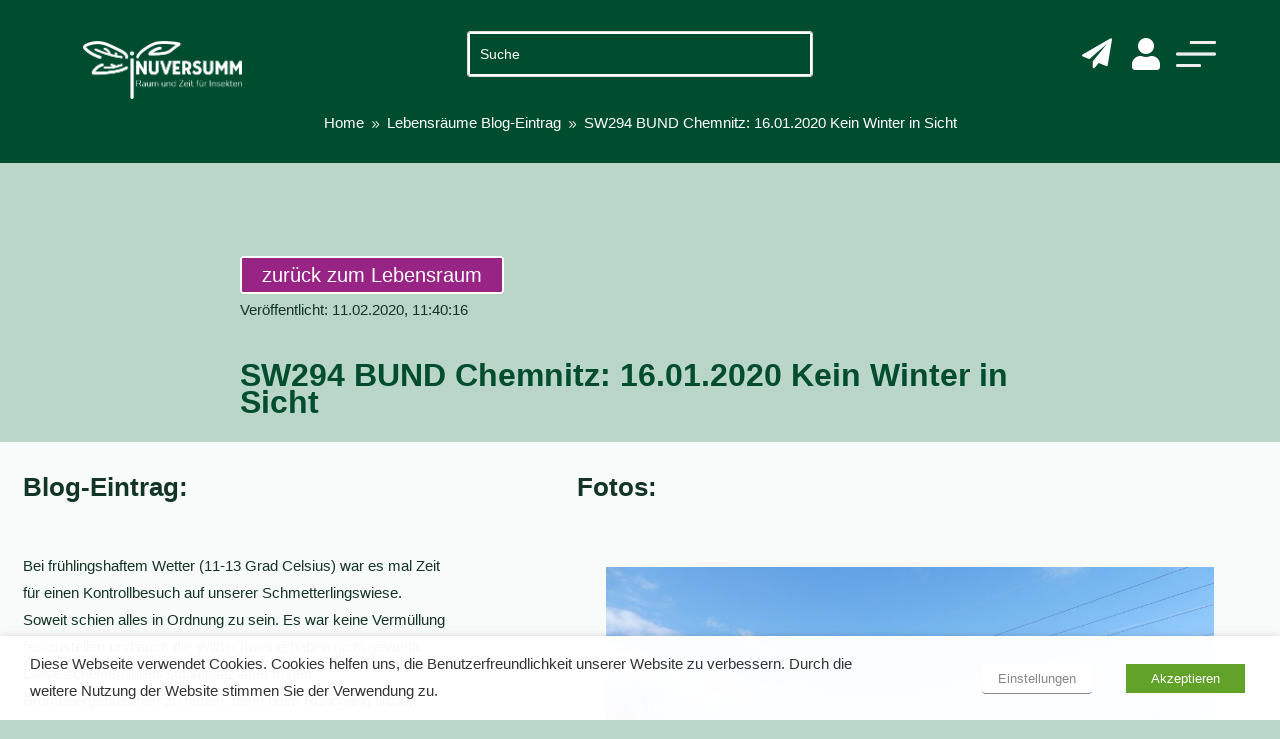

--- FILE ---
content_type: text/html; charset=utf-8
request_url: https://www.google.com/recaptcha/api2/anchor?ar=1&k=6LfKR78pAAAAAA0eOenqSkWOYnGP1PgL2TUX6WjI&co=aHR0cHM6Ly9pbnV2ZXJzdW1tLmRlOjQ0Mw..&hl=en&v=PoyoqOPhxBO7pBk68S4YbpHZ&size=invisible&anchor-ms=20000&execute-ms=30000&cb=28mevzkeqjum
body_size: 49532
content:
<!DOCTYPE HTML><html dir="ltr" lang="en"><head><meta http-equiv="Content-Type" content="text/html; charset=UTF-8">
<meta http-equiv="X-UA-Compatible" content="IE=edge">
<title>reCAPTCHA</title>
<style type="text/css">
/* cyrillic-ext */
@font-face {
  font-family: 'Roboto';
  font-style: normal;
  font-weight: 400;
  font-stretch: 100%;
  src: url(//fonts.gstatic.com/s/roboto/v48/KFO7CnqEu92Fr1ME7kSn66aGLdTylUAMa3GUBHMdazTgWw.woff2) format('woff2');
  unicode-range: U+0460-052F, U+1C80-1C8A, U+20B4, U+2DE0-2DFF, U+A640-A69F, U+FE2E-FE2F;
}
/* cyrillic */
@font-face {
  font-family: 'Roboto';
  font-style: normal;
  font-weight: 400;
  font-stretch: 100%;
  src: url(//fonts.gstatic.com/s/roboto/v48/KFO7CnqEu92Fr1ME7kSn66aGLdTylUAMa3iUBHMdazTgWw.woff2) format('woff2');
  unicode-range: U+0301, U+0400-045F, U+0490-0491, U+04B0-04B1, U+2116;
}
/* greek-ext */
@font-face {
  font-family: 'Roboto';
  font-style: normal;
  font-weight: 400;
  font-stretch: 100%;
  src: url(//fonts.gstatic.com/s/roboto/v48/KFO7CnqEu92Fr1ME7kSn66aGLdTylUAMa3CUBHMdazTgWw.woff2) format('woff2');
  unicode-range: U+1F00-1FFF;
}
/* greek */
@font-face {
  font-family: 'Roboto';
  font-style: normal;
  font-weight: 400;
  font-stretch: 100%;
  src: url(//fonts.gstatic.com/s/roboto/v48/KFO7CnqEu92Fr1ME7kSn66aGLdTylUAMa3-UBHMdazTgWw.woff2) format('woff2');
  unicode-range: U+0370-0377, U+037A-037F, U+0384-038A, U+038C, U+038E-03A1, U+03A3-03FF;
}
/* math */
@font-face {
  font-family: 'Roboto';
  font-style: normal;
  font-weight: 400;
  font-stretch: 100%;
  src: url(//fonts.gstatic.com/s/roboto/v48/KFO7CnqEu92Fr1ME7kSn66aGLdTylUAMawCUBHMdazTgWw.woff2) format('woff2');
  unicode-range: U+0302-0303, U+0305, U+0307-0308, U+0310, U+0312, U+0315, U+031A, U+0326-0327, U+032C, U+032F-0330, U+0332-0333, U+0338, U+033A, U+0346, U+034D, U+0391-03A1, U+03A3-03A9, U+03B1-03C9, U+03D1, U+03D5-03D6, U+03F0-03F1, U+03F4-03F5, U+2016-2017, U+2034-2038, U+203C, U+2040, U+2043, U+2047, U+2050, U+2057, U+205F, U+2070-2071, U+2074-208E, U+2090-209C, U+20D0-20DC, U+20E1, U+20E5-20EF, U+2100-2112, U+2114-2115, U+2117-2121, U+2123-214F, U+2190, U+2192, U+2194-21AE, U+21B0-21E5, U+21F1-21F2, U+21F4-2211, U+2213-2214, U+2216-22FF, U+2308-230B, U+2310, U+2319, U+231C-2321, U+2336-237A, U+237C, U+2395, U+239B-23B7, U+23D0, U+23DC-23E1, U+2474-2475, U+25AF, U+25B3, U+25B7, U+25BD, U+25C1, U+25CA, U+25CC, U+25FB, U+266D-266F, U+27C0-27FF, U+2900-2AFF, U+2B0E-2B11, U+2B30-2B4C, U+2BFE, U+3030, U+FF5B, U+FF5D, U+1D400-1D7FF, U+1EE00-1EEFF;
}
/* symbols */
@font-face {
  font-family: 'Roboto';
  font-style: normal;
  font-weight: 400;
  font-stretch: 100%;
  src: url(//fonts.gstatic.com/s/roboto/v48/KFO7CnqEu92Fr1ME7kSn66aGLdTylUAMaxKUBHMdazTgWw.woff2) format('woff2');
  unicode-range: U+0001-000C, U+000E-001F, U+007F-009F, U+20DD-20E0, U+20E2-20E4, U+2150-218F, U+2190, U+2192, U+2194-2199, U+21AF, U+21E6-21F0, U+21F3, U+2218-2219, U+2299, U+22C4-22C6, U+2300-243F, U+2440-244A, U+2460-24FF, U+25A0-27BF, U+2800-28FF, U+2921-2922, U+2981, U+29BF, U+29EB, U+2B00-2BFF, U+4DC0-4DFF, U+FFF9-FFFB, U+10140-1018E, U+10190-1019C, U+101A0, U+101D0-101FD, U+102E0-102FB, U+10E60-10E7E, U+1D2C0-1D2D3, U+1D2E0-1D37F, U+1F000-1F0FF, U+1F100-1F1AD, U+1F1E6-1F1FF, U+1F30D-1F30F, U+1F315, U+1F31C, U+1F31E, U+1F320-1F32C, U+1F336, U+1F378, U+1F37D, U+1F382, U+1F393-1F39F, U+1F3A7-1F3A8, U+1F3AC-1F3AF, U+1F3C2, U+1F3C4-1F3C6, U+1F3CA-1F3CE, U+1F3D4-1F3E0, U+1F3ED, U+1F3F1-1F3F3, U+1F3F5-1F3F7, U+1F408, U+1F415, U+1F41F, U+1F426, U+1F43F, U+1F441-1F442, U+1F444, U+1F446-1F449, U+1F44C-1F44E, U+1F453, U+1F46A, U+1F47D, U+1F4A3, U+1F4B0, U+1F4B3, U+1F4B9, U+1F4BB, U+1F4BF, U+1F4C8-1F4CB, U+1F4D6, U+1F4DA, U+1F4DF, U+1F4E3-1F4E6, U+1F4EA-1F4ED, U+1F4F7, U+1F4F9-1F4FB, U+1F4FD-1F4FE, U+1F503, U+1F507-1F50B, U+1F50D, U+1F512-1F513, U+1F53E-1F54A, U+1F54F-1F5FA, U+1F610, U+1F650-1F67F, U+1F687, U+1F68D, U+1F691, U+1F694, U+1F698, U+1F6AD, U+1F6B2, U+1F6B9-1F6BA, U+1F6BC, U+1F6C6-1F6CF, U+1F6D3-1F6D7, U+1F6E0-1F6EA, U+1F6F0-1F6F3, U+1F6F7-1F6FC, U+1F700-1F7FF, U+1F800-1F80B, U+1F810-1F847, U+1F850-1F859, U+1F860-1F887, U+1F890-1F8AD, U+1F8B0-1F8BB, U+1F8C0-1F8C1, U+1F900-1F90B, U+1F93B, U+1F946, U+1F984, U+1F996, U+1F9E9, U+1FA00-1FA6F, U+1FA70-1FA7C, U+1FA80-1FA89, U+1FA8F-1FAC6, U+1FACE-1FADC, U+1FADF-1FAE9, U+1FAF0-1FAF8, U+1FB00-1FBFF;
}
/* vietnamese */
@font-face {
  font-family: 'Roboto';
  font-style: normal;
  font-weight: 400;
  font-stretch: 100%;
  src: url(//fonts.gstatic.com/s/roboto/v48/KFO7CnqEu92Fr1ME7kSn66aGLdTylUAMa3OUBHMdazTgWw.woff2) format('woff2');
  unicode-range: U+0102-0103, U+0110-0111, U+0128-0129, U+0168-0169, U+01A0-01A1, U+01AF-01B0, U+0300-0301, U+0303-0304, U+0308-0309, U+0323, U+0329, U+1EA0-1EF9, U+20AB;
}
/* latin-ext */
@font-face {
  font-family: 'Roboto';
  font-style: normal;
  font-weight: 400;
  font-stretch: 100%;
  src: url(//fonts.gstatic.com/s/roboto/v48/KFO7CnqEu92Fr1ME7kSn66aGLdTylUAMa3KUBHMdazTgWw.woff2) format('woff2');
  unicode-range: U+0100-02BA, U+02BD-02C5, U+02C7-02CC, U+02CE-02D7, U+02DD-02FF, U+0304, U+0308, U+0329, U+1D00-1DBF, U+1E00-1E9F, U+1EF2-1EFF, U+2020, U+20A0-20AB, U+20AD-20C0, U+2113, U+2C60-2C7F, U+A720-A7FF;
}
/* latin */
@font-face {
  font-family: 'Roboto';
  font-style: normal;
  font-weight: 400;
  font-stretch: 100%;
  src: url(//fonts.gstatic.com/s/roboto/v48/KFO7CnqEu92Fr1ME7kSn66aGLdTylUAMa3yUBHMdazQ.woff2) format('woff2');
  unicode-range: U+0000-00FF, U+0131, U+0152-0153, U+02BB-02BC, U+02C6, U+02DA, U+02DC, U+0304, U+0308, U+0329, U+2000-206F, U+20AC, U+2122, U+2191, U+2193, U+2212, U+2215, U+FEFF, U+FFFD;
}
/* cyrillic-ext */
@font-face {
  font-family: 'Roboto';
  font-style: normal;
  font-weight: 500;
  font-stretch: 100%;
  src: url(//fonts.gstatic.com/s/roboto/v48/KFO7CnqEu92Fr1ME7kSn66aGLdTylUAMa3GUBHMdazTgWw.woff2) format('woff2');
  unicode-range: U+0460-052F, U+1C80-1C8A, U+20B4, U+2DE0-2DFF, U+A640-A69F, U+FE2E-FE2F;
}
/* cyrillic */
@font-face {
  font-family: 'Roboto';
  font-style: normal;
  font-weight: 500;
  font-stretch: 100%;
  src: url(//fonts.gstatic.com/s/roboto/v48/KFO7CnqEu92Fr1ME7kSn66aGLdTylUAMa3iUBHMdazTgWw.woff2) format('woff2');
  unicode-range: U+0301, U+0400-045F, U+0490-0491, U+04B0-04B1, U+2116;
}
/* greek-ext */
@font-face {
  font-family: 'Roboto';
  font-style: normal;
  font-weight: 500;
  font-stretch: 100%;
  src: url(//fonts.gstatic.com/s/roboto/v48/KFO7CnqEu92Fr1ME7kSn66aGLdTylUAMa3CUBHMdazTgWw.woff2) format('woff2');
  unicode-range: U+1F00-1FFF;
}
/* greek */
@font-face {
  font-family: 'Roboto';
  font-style: normal;
  font-weight: 500;
  font-stretch: 100%;
  src: url(//fonts.gstatic.com/s/roboto/v48/KFO7CnqEu92Fr1ME7kSn66aGLdTylUAMa3-UBHMdazTgWw.woff2) format('woff2');
  unicode-range: U+0370-0377, U+037A-037F, U+0384-038A, U+038C, U+038E-03A1, U+03A3-03FF;
}
/* math */
@font-face {
  font-family: 'Roboto';
  font-style: normal;
  font-weight: 500;
  font-stretch: 100%;
  src: url(//fonts.gstatic.com/s/roboto/v48/KFO7CnqEu92Fr1ME7kSn66aGLdTylUAMawCUBHMdazTgWw.woff2) format('woff2');
  unicode-range: U+0302-0303, U+0305, U+0307-0308, U+0310, U+0312, U+0315, U+031A, U+0326-0327, U+032C, U+032F-0330, U+0332-0333, U+0338, U+033A, U+0346, U+034D, U+0391-03A1, U+03A3-03A9, U+03B1-03C9, U+03D1, U+03D5-03D6, U+03F0-03F1, U+03F4-03F5, U+2016-2017, U+2034-2038, U+203C, U+2040, U+2043, U+2047, U+2050, U+2057, U+205F, U+2070-2071, U+2074-208E, U+2090-209C, U+20D0-20DC, U+20E1, U+20E5-20EF, U+2100-2112, U+2114-2115, U+2117-2121, U+2123-214F, U+2190, U+2192, U+2194-21AE, U+21B0-21E5, U+21F1-21F2, U+21F4-2211, U+2213-2214, U+2216-22FF, U+2308-230B, U+2310, U+2319, U+231C-2321, U+2336-237A, U+237C, U+2395, U+239B-23B7, U+23D0, U+23DC-23E1, U+2474-2475, U+25AF, U+25B3, U+25B7, U+25BD, U+25C1, U+25CA, U+25CC, U+25FB, U+266D-266F, U+27C0-27FF, U+2900-2AFF, U+2B0E-2B11, U+2B30-2B4C, U+2BFE, U+3030, U+FF5B, U+FF5D, U+1D400-1D7FF, U+1EE00-1EEFF;
}
/* symbols */
@font-face {
  font-family: 'Roboto';
  font-style: normal;
  font-weight: 500;
  font-stretch: 100%;
  src: url(//fonts.gstatic.com/s/roboto/v48/KFO7CnqEu92Fr1ME7kSn66aGLdTylUAMaxKUBHMdazTgWw.woff2) format('woff2');
  unicode-range: U+0001-000C, U+000E-001F, U+007F-009F, U+20DD-20E0, U+20E2-20E4, U+2150-218F, U+2190, U+2192, U+2194-2199, U+21AF, U+21E6-21F0, U+21F3, U+2218-2219, U+2299, U+22C4-22C6, U+2300-243F, U+2440-244A, U+2460-24FF, U+25A0-27BF, U+2800-28FF, U+2921-2922, U+2981, U+29BF, U+29EB, U+2B00-2BFF, U+4DC0-4DFF, U+FFF9-FFFB, U+10140-1018E, U+10190-1019C, U+101A0, U+101D0-101FD, U+102E0-102FB, U+10E60-10E7E, U+1D2C0-1D2D3, U+1D2E0-1D37F, U+1F000-1F0FF, U+1F100-1F1AD, U+1F1E6-1F1FF, U+1F30D-1F30F, U+1F315, U+1F31C, U+1F31E, U+1F320-1F32C, U+1F336, U+1F378, U+1F37D, U+1F382, U+1F393-1F39F, U+1F3A7-1F3A8, U+1F3AC-1F3AF, U+1F3C2, U+1F3C4-1F3C6, U+1F3CA-1F3CE, U+1F3D4-1F3E0, U+1F3ED, U+1F3F1-1F3F3, U+1F3F5-1F3F7, U+1F408, U+1F415, U+1F41F, U+1F426, U+1F43F, U+1F441-1F442, U+1F444, U+1F446-1F449, U+1F44C-1F44E, U+1F453, U+1F46A, U+1F47D, U+1F4A3, U+1F4B0, U+1F4B3, U+1F4B9, U+1F4BB, U+1F4BF, U+1F4C8-1F4CB, U+1F4D6, U+1F4DA, U+1F4DF, U+1F4E3-1F4E6, U+1F4EA-1F4ED, U+1F4F7, U+1F4F9-1F4FB, U+1F4FD-1F4FE, U+1F503, U+1F507-1F50B, U+1F50D, U+1F512-1F513, U+1F53E-1F54A, U+1F54F-1F5FA, U+1F610, U+1F650-1F67F, U+1F687, U+1F68D, U+1F691, U+1F694, U+1F698, U+1F6AD, U+1F6B2, U+1F6B9-1F6BA, U+1F6BC, U+1F6C6-1F6CF, U+1F6D3-1F6D7, U+1F6E0-1F6EA, U+1F6F0-1F6F3, U+1F6F7-1F6FC, U+1F700-1F7FF, U+1F800-1F80B, U+1F810-1F847, U+1F850-1F859, U+1F860-1F887, U+1F890-1F8AD, U+1F8B0-1F8BB, U+1F8C0-1F8C1, U+1F900-1F90B, U+1F93B, U+1F946, U+1F984, U+1F996, U+1F9E9, U+1FA00-1FA6F, U+1FA70-1FA7C, U+1FA80-1FA89, U+1FA8F-1FAC6, U+1FACE-1FADC, U+1FADF-1FAE9, U+1FAF0-1FAF8, U+1FB00-1FBFF;
}
/* vietnamese */
@font-face {
  font-family: 'Roboto';
  font-style: normal;
  font-weight: 500;
  font-stretch: 100%;
  src: url(//fonts.gstatic.com/s/roboto/v48/KFO7CnqEu92Fr1ME7kSn66aGLdTylUAMa3OUBHMdazTgWw.woff2) format('woff2');
  unicode-range: U+0102-0103, U+0110-0111, U+0128-0129, U+0168-0169, U+01A0-01A1, U+01AF-01B0, U+0300-0301, U+0303-0304, U+0308-0309, U+0323, U+0329, U+1EA0-1EF9, U+20AB;
}
/* latin-ext */
@font-face {
  font-family: 'Roboto';
  font-style: normal;
  font-weight: 500;
  font-stretch: 100%;
  src: url(//fonts.gstatic.com/s/roboto/v48/KFO7CnqEu92Fr1ME7kSn66aGLdTylUAMa3KUBHMdazTgWw.woff2) format('woff2');
  unicode-range: U+0100-02BA, U+02BD-02C5, U+02C7-02CC, U+02CE-02D7, U+02DD-02FF, U+0304, U+0308, U+0329, U+1D00-1DBF, U+1E00-1E9F, U+1EF2-1EFF, U+2020, U+20A0-20AB, U+20AD-20C0, U+2113, U+2C60-2C7F, U+A720-A7FF;
}
/* latin */
@font-face {
  font-family: 'Roboto';
  font-style: normal;
  font-weight: 500;
  font-stretch: 100%;
  src: url(//fonts.gstatic.com/s/roboto/v48/KFO7CnqEu92Fr1ME7kSn66aGLdTylUAMa3yUBHMdazQ.woff2) format('woff2');
  unicode-range: U+0000-00FF, U+0131, U+0152-0153, U+02BB-02BC, U+02C6, U+02DA, U+02DC, U+0304, U+0308, U+0329, U+2000-206F, U+20AC, U+2122, U+2191, U+2193, U+2212, U+2215, U+FEFF, U+FFFD;
}
/* cyrillic-ext */
@font-face {
  font-family: 'Roboto';
  font-style: normal;
  font-weight: 900;
  font-stretch: 100%;
  src: url(//fonts.gstatic.com/s/roboto/v48/KFO7CnqEu92Fr1ME7kSn66aGLdTylUAMa3GUBHMdazTgWw.woff2) format('woff2');
  unicode-range: U+0460-052F, U+1C80-1C8A, U+20B4, U+2DE0-2DFF, U+A640-A69F, U+FE2E-FE2F;
}
/* cyrillic */
@font-face {
  font-family: 'Roboto';
  font-style: normal;
  font-weight: 900;
  font-stretch: 100%;
  src: url(//fonts.gstatic.com/s/roboto/v48/KFO7CnqEu92Fr1ME7kSn66aGLdTylUAMa3iUBHMdazTgWw.woff2) format('woff2');
  unicode-range: U+0301, U+0400-045F, U+0490-0491, U+04B0-04B1, U+2116;
}
/* greek-ext */
@font-face {
  font-family: 'Roboto';
  font-style: normal;
  font-weight: 900;
  font-stretch: 100%;
  src: url(//fonts.gstatic.com/s/roboto/v48/KFO7CnqEu92Fr1ME7kSn66aGLdTylUAMa3CUBHMdazTgWw.woff2) format('woff2');
  unicode-range: U+1F00-1FFF;
}
/* greek */
@font-face {
  font-family: 'Roboto';
  font-style: normal;
  font-weight: 900;
  font-stretch: 100%;
  src: url(//fonts.gstatic.com/s/roboto/v48/KFO7CnqEu92Fr1ME7kSn66aGLdTylUAMa3-UBHMdazTgWw.woff2) format('woff2');
  unicode-range: U+0370-0377, U+037A-037F, U+0384-038A, U+038C, U+038E-03A1, U+03A3-03FF;
}
/* math */
@font-face {
  font-family: 'Roboto';
  font-style: normal;
  font-weight: 900;
  font-stretch: 100%;
  src: url(//fonts.gstatic.com/s/roboto/v48/KFO7CnqEu92Fr1ME7kSn66aGLdTylUAMawCUBHMdazTgWw.woff2) format('woff2');
  unicode-range: U+0302-0303, U+0305, U+0307-0308, U+0310, U+0312, U+0315, U+031A, U+0326-0327, U+032C, U+032F-0330, U+0332-0333, U+0338, U+033A, U+0346, U+034D, U+0391-03A1, U+03A3-03A9, U+03B1-03C9, U+03D1, U+03D5-03D6, U+03F0-03F1, U+03F4-03F5, U+2016-2017, U+2034-2038, U+203C, U+2040, U+2043, U+2047, U+2050, U+2057, U+205F, U+2070-2071, U+2074-208E, U+2090-209C, U+20D0-20DC, U+20E1, U+20E5-20EF, U+2100-2112, U+2114-2115, U+2117-2121, U+2123-214F, U+2190, U+2192, U+2194-21AE, U+21B0-21E5, U+21F1-21F2, U+21F4-2211, U+2213-2214, U+2216-22FF, U+2308-230B, U+2310, U+2319, U+231C-2321, U+2336-237A, U+237C, U+2395, U+239B-23B7, U+23D0, U+23DC-23E1, U+2474-2475, U+25AF, U+25B3, U+25B7, U+25BD, U+25C1, U+25CA, U+25CC, U+25FB, U+266D-266F, U+27C0-27FF, U+2900-2AFF, U+2B0E-2B11, U+2B30-2B4C, U+2BFE, U+3030, U+FF5B, U+FF5D, U+1D400-1D7FF, U+1EE00-1EEFF;
}
/* symbols */
@font-face {
  font-family: 'Roboto';
  font-style: normal;
  font-weight: 900;
  font-stretch: 100%;
  src: url(//fonts.gstatic.com/s/roboto/v48/KFO7CnqEu92Fr1ME7kSn66aGLdTylUAMaxKUBHMdazTgWw.woff2) format('woff2');
  unicode-range: U+0001-000C, U+000E-001F, U+007F-009F, U+20DD-20E0, U+20E2-20E4, U+2150-218F, U+2190, U+2192, U+2194-2199, U+21AF, U+21E6-21F0, U+21F3, U+2218-2219, U+2299, U+22C4-22C6, U+2300-243F, U+2440-244A, U+2460-24FF, U+25A0-27BF, U+2800-28FF, U+2921-2922, U+2981, U+29BF, U+29EB, U+2B00-2BFF, U+4DC0-4DFF, U+FFF9-FFFB, U+10140-1018E, U+10190-1019C, U+101A0, U+101D0-101FD, U+102E0-102FB, U+10E60-10E7E, U+1D2C0-1D2D3, U+1D2E0-1D37F, U+1F000-1F0FF, U+1F100-1F1AD, U+1F1E6-1F1FF, U+1F30D-1F30F, U+1F315, U+1F31C, U+1F31E, U+1F320-1F32C, U+1F336, U+1F378, U+1F37D, U+1F382, U+1F393-1F39F, U+1F3A7-1F3A8, U+1F3AC-1F3AF, U+1F3C2, U+1F3C4-1F3C6, U+1F3CA-1F3CE, U+1F3D4-1F3E0, U+1F3ED, U+1F3F1-1F3F3, U+1F3F5-1F3F7, U+1F408, U+1F415, U+1F41F, U+1F426, U+1F43F, U+1F441-1F442, U+1F444, U+1F446-1F449, U+1F44C-1F44E, U+1F453, U+1F46A, U+1F47D, U+1F4A3, U+1F4B0, U+1F4B3, U+1F4B9, U+1F4BB, U+1F4BF, U+1F4C8-1F4CB, U+1F4D6, U+1F4DA, U+1F4DF, U+1F4E3-1F4E6, U+1F4EA-1F4ED, U+1F4F7, U+1F4F9-1F4FB, U+1F4FD-1F4FE, U+1F503, U+1F507-1F50B, U+1F50D, U+1F512-1F513, U+1F53E-1F54A, U+1F54F-1F5FA, U+1F610, U+1F650-1F67F, U+1F687, U+1F68D, U+1F691, U+1F694, U+1F698, U+1F6AD, U+1F6B2, U+1F6B9-1F6BA, U+1F6BC, U+1F6C6-1F6CF, U+1F6D3-1F6D7, U+1F6E0-1F6EA, U+1F6F0-1F6F3, U+1F6F7-1F6FC, U+1F700-1F7FF, U+1F800-1F80B, U+1F810-1F847, U+1F850-1F859, U+1F860-1F887, U+1F890-1F8AD, U+1F8B0-1F8BB, U+1F8C0-1F8C1, U+1F900-1F90B, U+1F93B, U+1F946, U+1F984, U+1F996, U+1F9E9, U+1FA00-1FA6F, U+1FA70-1FA7C, U+1FA80-1FA89, U+1FA8F-1FAC6, U+1FACE-1FADC, U+1FADF-1FAE9, U+1FAF0-1FAF8, U+1FB00-1FBFF;
}
/* vietnamese */
@font-face {
  font-family: 'Roboto';
  font-style: normal;
  font-weight: 900;
  font-stretch: 100%;
  src: url(//fonts.gstatic.com/s/roboto/v48/KFO7CnqEu92Fr1ME7kSn66aGLdTylUAMa3OUBHMdazTgWw.woff2) format('woff2');
  unicode-range: U+0102-0103, U+0110-0111, U+0128-0129, U+0168-0169, U+01A0-01A1, U+01AF-01B0, U+0300-0301, U+0303-0304, U+0308-0309, U+0323, U+0329, U+1EA0-1EF9, U+20AB;
}
/* latin-ext */
@font-face {
  font-family: 'Roboto';
  font-style: normal;
  font-weight: 900;
  font-stretch: 100%;
  src: url(//fonts.gstatic.com/s/roboto/v48/KFO7CnqEu92Fr1ME7kSn66aGLdTylUAMa3KUBHMdazTgWw.woff2) format('woff2');
  unicode-range: U+0100-02BA, U+02BD-02C5, U+02C7-02CC, U+02CE-02D7, U+02DD-02FF, U+0304, U+0308, U+0329, U+1D00-1DBF, U+1E00-1E9F, U+1EF2-1EFF, U+2020, U+20A0-20AB, U+20AD-20C0, U+2113, U+2C60-2C7F, U+A720-A7FF;
}
/* latin */
@font-face {
  font-family: 'Roboto';
  font-style: normal;
  font-weight: 900;
  font-stretch: 100%;
  src: url(//fonts.gstatic.com/s/roboto/v48/KFO7CnqEu92Fr1ME7kSn66aGLdTylUAMa3yUBHMdazQ.woff2) format('woff2');
  unicode-range: U+0000-00FF, U+0131, U+0152-0153, U+02BB-02BC, U+02C6, U+02DA, U+02DC, U+0304, U+0308, U+0329, U+2000-206F, U+20AC, U+2122, U+2191, U+2193, U+2212, U+2215, U+FEFF, U+FFFD;
}

</style>
<link rel="stylesheet" type="text/css" href="https://www.gstatic.com/recaptcha/releases/PoyoqOPhxBO7pBk68S4YbpHZ/styles__ltr.css">
<script nonce="v7_UxIzTF-4xDDZbPD_lFA" type="text/javascript">window['__recaptcha_api'] = 'https://www.google.com/recaptcha/api2/';</script>
<script type="text/javascript" src="https://www.gstatic.com/recaptcha/releases/PoyoqOPhxBO7pBk68S4YbpHZ/recaptcha__en.js" nonce="v7_UxIzTF-4xDDZbPD_lFA">
      
    </script></head>
<body><div id="rc-anchor-alert" class="rc-anchor-alert"></div>
<input type="hidden" id="recaptcha-token" value="[base64]">
<script type="text/javascript" nonce="v7_UxIzTF-4xDDZbPD_lFA">
      recaptcha.anchor.Main.init("[\x22ainput\x22,[\x22bgdata\x22,\x22\x22,\[base64]/[base64]/[base64]/ZyhXLGgpOnEoW04sMjEsbF0sVywwKSxoKSxmYWxzZSxmYWxzZSl9Y2F0Y2goayl7RygzNTgsVyk/[base64]/[base64]/[base64]/[base64]/[base64]/[base64]/[base64]/bmV3IEJbT10oRFswXSk6dz09Mj9uZXcgQltPXShEWzBdLERbMV0pOnc9PTM/bmV3IEJbT10oRFswXSxEWzFdLERbMl0pOnc9PTQ/[base64]/[base64]/[base64]/[base64]/[base64]\\u003d\x22,\[base64]\x22,\[base64]/[base64]/Di2Yaw4pLBjIrUAdSwrFhw7fCvwLDsx7CnUt3w5sMwpA3w4lFX8KoIEfDlkjDqcKywo5HGWNowq/[base64]/CusKXw5gnPMOYVXJCfjvDp8OLwrtKGWPCsMK2wopAaD5awo8+NH7DpwHClVkBw4rDhH3CoMKcEMKaw409w60mRjA9eTV3w5TDig1Bw4LCqBzCnxhPWzvCkcO8cU7Cn8O5WMOzwq0dwpnCkU5jwoASw4Jiw6HCpsOjdX/Ch8KDw4vDhDvDpMOtw4vDgMKhXsKRw7fDlhApOsOzw7xjFkEPwprDizfDqTcJMnrClBnCtlhAPsOJJwEywq0Fw6tdwqPCkQfDmgbClcOcaH1Od8O/[base64]/DmQrDlMOswqwQw6bDvMKoEcOCAcOoERfCoQsKw4XChcOHwoHDvcOmEsOPLgsMwqlzCADDq8OSwod9w7TDsEHDijjCpMO/[base64]/DrMKtwocKTcOOHEUZNcKYUMOnw7fCuMKHNsK8wrfDt8KeRMKmB8OGHgBAw6w6TR05ZsOJPQNbWDrCmcKBw7E1cU9bAMKww4zCgjNbcyhuMcKCw6nCncOEwoLDssKVJcORw6XDvMKTeFbCocOiw47Cg8KKwoB/[base64]/Dj8OowoJQUMOYJjJ5TsO2w4Faw7YtXcKnYsONwpYHw7Mrw6DDkcKtayzDsMK1wqwNDmDDhcO/DcO7WELCqVLCt8KnVmkaHsK6a8KsIBV3d8OrCMKRZsKuc8KHLgAWW2BresKKCiRVOTPDrVQ2w6JwU1pKGMKpHnvCm0YAw6d9w7l7elJDw53CgsKAUXRqwrVYw5Zyw6LDmGTDkHfDjsOfYyrCpDjCr8K4DcO/w4cUc8O2XhHDlsODw5nCh1nCqX3CslpNwobCjQHCtcOQPsOGDzJLHV/CjMKhwpw7w5xCw5lgw4LDmMKCVsKUXMKrwoVeWSNwW8OcT1oLwoEuNnUtwoY8wodsZicQJxV5woPDlB7Dh07Do8OLwpouw6fCsjrDvMOPYFfDn3hxwpLCrh9lSQ7DqSdhw53DklgXwqLCvcOcw6vDsy3CsBrCvVZnOhQOw5/Cgyg9wqvCu8OZwqjDnXMKwqMPPRvCrRZmwoHDm8OHAgvCl8OXTAPCpRjCmsOLw5bClcKGwpfDlcOjfW/[base64]/f8OLwrBUwpFjwrQswrDCncOzNsKvAcOGcXZMWGIYwrFaLsK1NcOGV8OSwoUrw543w7jCnBMRcsK6w7nClsONwr0bwq3CiVTDksOEf8K8Am8OWVbCjcOGw6fDmcKvwoPClBjDlzASwpMDRsKYwrHCoB7CqsKfZMKhfznDq8O+ZEFQwpLDmcKDYnXCvT89wq/[base64]/DpsKLwqF/wp0lMsK0Mn/ChMKbw4/Dt8OBwqo4P8KdXD/CpsKqwpfDrH1dJMKCDjrDtVDCl8OZCkZnw7RuEMOvwpfCoHFXU2xNwr3CoxbDt8Krw7PCux/CscKcKznDjFIrwrF4w5/[base64]/w60lZsOPw6jCrU3DvcOmPcKAYcO0wrrDg0jCtMKER8KOw4HCiRIMw5YOWcKHwp3DlwB8wq8GwqrDnWHCqi9Xwp3CtkXDjl01EMKtGQzCp25ZDcKGC1cFB8KYS8KRRhbCqiTDiMOEd11Yw6xqwrAYHMK6wrDCgcKrc1XCgcO+w4EEwq8LwoN/UBfDr8Ofwo8Ywp/Di3vCo23Ct8OtYMO7ZRxzRzlSw6rDnR0ew5jDvsKgw5zDqyZpeVDDucObAsKMwrRidX4hb8KbN8KdIh08d37CpMKkTlp5w5Ebwpc/Q8KFw6/[base64]/DknnCvcKhGMKIwrQ2ZcO8worDo37DpQFdw77Do8K5aWhVwpPCrmBzecKzVijDgsO4JMOJwosdwpBUwoUYw4vDjT3CgcKYw6Enw5LCicKhw4hIcG3Clj7Ck8OIw59Iw7/Du2bCncOQw5TCuyYFXMKSwoQkw7EVw7RhXl3DuH0rfiHCuMO7wq/CoUFkwqIYw4kiwqzDo8OhSsKhYXvCg8OJwq/DosO5DcOdbw/Dm3VObsK0cGxWwpLCiw/DucOEw4g+NScZw5Ytw4nCksO4wpzDmMKqw6oLPcOfwotqwqLDq8OWPMKnwrUfZn/[base64]/[base64]/Du0UywqPCmSI/wr/[base64]/YsOLS8ONw57CkmxhwrPDqTtPLHrDuScjw5BGw6DCsU5Lwo4fDBzCqcK9wo7CkGTDrMOiw6kkVcKbM8KsVyN4wq3Dty7Cg8KJfwZ1ZTcNRCzDnQYlW3MDw6cfdUAOWcKkwpkwwpDCsMOCw5/DhMO8KA4Rw5XCsMOxD2QWw7TDgA08KcOTFlw5Tg7Dn8KLw63ClcOdE8O8FxN/wrpaV0fCoMKpYDjCjsOmOcOzaHbCv8O3ciI8OsOnSizCoMKbbMK3w7vCjTIIw4/Dkl8uIcO7HsO8W38PwpbDljx7w5cEUjgOPnQiC8KIKGoww61Xw5XCsAlsRzvCsRrCosK+YUYmw491wrZSLMOxM2BGw4fCkcK0w5Arw7PDviDDpMOxCQg4cxYgw40bcsK8w6TChR04wqPCvi4WJRjDsMKgwrfCpMOfwqVNwrTDqhUMwqPChMO/[base64]/w4rCmk4xGEwXWD9qKMKMOlVDWgpmdB3Cvz3Cnh50w5PDmhA6PsO6w78ewrzCohzDvRTDu8KNwr95b2MeTMOuZjPCrMO8KgvDuMOxw7FWw60PPMKqwol/ecOzNRsgWcKVwqvDrjQ7w73CiTnCvmXDriPCn8OowqV4wonCjkHDn3dcw6c6w5/CucK7wplTcVzDlcOZbn9WEHlzwp0zOWXClcOKYMKzPTlAwoJqwpVsG8K3FsOMwobDk8KSw6fDhSE+AsKeMlDCoUlnOyABwrREQEsIV8KLOGZFEQZPYWVbRh9sScOaHxZlwrHDsF/Cu8KSw5k1w5fDsjPDuURaWMKPw7PCsh85LcOmbXLCocOrw5wLw7DCqigMwq/Cu8Kjw7fDucORY8KcwqjDmg5LO8ONw4hZwp5cw79TG2ZnLWotacKiwqHDscO7I8OiwrLDpEh3w5PDjEAzwpkNw58ewq19ScOFKcKxw68IRsKZwrQeV2RcwoAGS2dhw6xCA8KkwrjClAvDg8OTw6jCogzDtn/[base64]/CrMOlCsKZwo4eQULDlMOjw67DojzDjFsLbW5tGXQew4/DoF/CqCfDtcOnN2HDrwXDs3TChg/DksK8wrEXw7IYfFoAwq7CpE48w6rDo8OfwqXDpV13w5nDt21zWn4Mwr03S8Kyw67Ct0HDlQPDhcOGw5UDwoxAZcO8wqfCnCIvw757PkQ+wr1AFRISF1lQwrdLT8KCPsKiBTEpD8KsdBLCoX7Dig/DqsKywqXCg8KKwohHwpwUQcO0acOyMTYNw4dcwoNjJBDDsMOLHUFbwrDDmGDClAbColnDtDTDj8Obw59CwoR/[base64]/DsMOWOsOLwpMKfsOtD8OqAsOyAsKETHrCvShfScKEOMKnSSx2wr3DtcOQwq8gHsO5FVLCp8KKw7fCtQEqcsOew7d3woo/wrHCpWkzTcKEwqFvNsOcwoc9CWlSw7vDusKuNcKdw5DDoMK0A8OTPwTDn8KAw4pPwprDvsO4w7rDt8KhGsOGDAFiw6EXe8KuUcOZcFo/wpc0AgnDnmIvGFAOw7DCjcKAwppxwoLDlcOzBQHCpDvCpMOSGcOpw4/[base64]/CiCQLVMOuEcK7wrMLH3FmwpIEG8KfV8KYS1dnNxnDoMKJwpTDisKbIsOQwrbClQoSw6LDk8KUZ8OHwohJwoXDnwEbwp3CrMO7S8O4EsOJwo/CvMKHX8OGwq9Dw7jDhcKiQxcowrzCvWFMwp8DKTVSw6vDryvCpxzCvcOoeAXCqMOhdkBiJwspwqMiEQQadMO+R05/MVN+DzVqMcKEN8KsB8KoHMOpwo4xQ8KVJcOhYxzDlsOHOVHCkg/[base64]/DhsKoWMOyw6fChEvCtALCuR3CqRNDwptmJMKqw5VrEgoMwobCtXplfGPDsSrCqcKyaUtFwo7CtQ/Dvy8Vw49Ww5TCi8OEwoY7IsKHAsOFfMOEw6Uuwo/DgRweesO2FMK5w6bCocKowpXDlcKdfsKzw5fCvsOMw43CrsKFw403wrJVEQs3O8Krw7PDo8OdN1MKMF9Fw6cjBWbCucOjLMKBwoHCsMOow7zCoMOZIsOPDSDDncKMBMOjHj/DgsK+wq9Vwq7CjcO7w4bDhArCi0zDncK3WzrDhX7Do1B3wq3Cr8Oww64Uwq/CnsKqKcK+w77CpsKkwpUpbMK1w5rCmhzDnGDCrBTDkBbCo8OnT8OIw5nDoMO/wr3CncOXw4/[base64]/w6x/wpLDoMOLXTRvbgDCtMKiFAnDg8K2woXDn0QwwqPDnXLDjsKhwobCg03CpSxsA0B3wqTDqkDClVhCVcKPw50nGSbDvhgQFcKPw6zDunBVwqbCm8OvbT/Cs2zDosKJSMKvfmPDhcOcJDMGZmwCaExiwoHCs0jCoApfw7jCjgDCgQJaJsKawoDDvGDDmVwjw7LDjcO4HhfCvMOeX8OAPhUUKS/DmCJtwo8hwoDDtC3DsBApwpPDrsKCQcKDP8KHwqjDgcKhw4lGHsOrBsKvJ27CjyvDh2UaLj3ChsOJwqgKUkpXw4nDrFkdXSHDhFYRaMKqWUhDw6zCiS3CiHoFw6AywpFzGxXDuMK4GXEpMTsYw57DgR81wr/[base64]/[base64]/Din7Do8ODw7XDkcOiWkTDv8OVw5jDonbCpsK+cjXCiG4tw6bCiMOvwqceMsO6w5LCjUoBw59Yw6DChMOrLsKZFRrCrcKIJkfDsHglwrvCoQcmwr9ow5gwcUXDrFNjw4t/[base64]/w5wRwqHCrMOAHhhvMW3CqMOFw4bCrH/Dq8OIbcKOC8OKVDTDqsOoeMKGQcOYYj7Dl0kVTXTDs8OcNcKGwrDDl8O8PcKVw4Eww5JEwqPDhgJ5PArDpm7DqmJxDsOcVcKVX8KUE8K+McK8wpcqw5/DiCTDicKNYsOxwprDrkDCocOiwo8WRkRTw7c9wqvDhBvDqirDiCMGSsOXQ8OZw41aCcKcw557D2rDu3R0wpnDlTDDtk94SQrDqMOfFcOZF8O7w4AAw70ofsKeGUhUworDusOuwrDDscKWMTAsXsOnasKxw7nDksOOBcKmPcKNwrEcOMO0ScO+UMOKJcOzS8O/w4LCnihswqNRT8K2NV00OsKJwqDDjAfCugNdw7HCk1LCg8Kzw73Clz7Dq8OBwoLCt8OrO8OjFnHCuMOiNsOuCgxXB2tWaFjCi3p/wqfCnUnDjzTCh8KwBMK0akY6dHvDv8KmwogqWmLDmcOIwqnCm8O4w489DcKmwr1XTMKkP8OhWMOww4DDmMKzLFHCvz1PIFkYwoN/YMOMR3lya8OawovChsOQwrwhBcOew4HDlgl6wp3CvMOVw6XDvcOtwpVFw7vCi3bDnRfDv8K6wovCu8OCwpvClMKKw5PCq8K/GHkTRcOSw6VswoN5UXHCsCHCpMKGwpzCm8KUDMKxw4DCpsORWBF2RUt1YcK/[base64]/[base64]/Du1DCusKhD8KBwr7Crh/CqEFew7EPJsOtLnTCtsOfw4zCl8Kzc8K/WwIowqxPwow7w5BIwp4bScOeCAEaOjBnOsOPFFrCrsKhw4tGwp/Dmixlw5oGwq0QwoFyc3FbJn5qHMOmd1DCtn/DjsKdQ1Zdw7DDp8OVw5dGw6vDkmJYRBUwwrzCmsOBMsKnO8KKwrFPdWPCnADClkV/[base64]/w5fCoAjCo8KMwp5bwqzDiMKDwo/CoTdGM8O6wrrDs8K9X8O4Kx7CtzvDgVTDlsO2LsKkw4kVwpHDhj8Iw6pwwrTCtjsCw5TDlxjDg8KWwqTDsMOvC8KhRWhzw7jDpBgoHsKKwo48wrBaw6cPMRMfcMK2w7l1YiN4w7dbw4/Dhmk4csOzJgwvOW7Cq1nDrDF3wpJ+w6DDmsOHDcKhC1xwdcOOPMOPwqQhwoNvWDPDhCZZEcK4UX3CrQbCusOZwroTZMKLY8O/[base64]/wo3DjMO2PVLDm3lgHsKPOQ3DqzsTGMOgwqDChcOAwqTCusKABmnDpcOiwpIKw4LCjG3DpjBqwo3DuF1nw7TDmcOKB8KjwpzDu8OBKhoPw4zCn04YbMOYwq4PQcOPw7c1c0pcfsOjaMK0dUrDuzxVwoV3w6PDnMKSwoonbsOmwpbCkcOgw6HDgXzDhQZkwr/[base64]/CowvCnMK7OcOwbcOfwqRgwok8MhEBw5DCgFTCrsOwKcOSw6dQwoZbU8Ouw7l+wqDDjCBPKxMNQzd/w6JxccK8wpB4w7zCucOfw4Isw7fCvEnCs8KGwrrDqzvDtys4w6wtLH3CshhMw7HDsXvCgxDDq8OgwoLCk8OMM8K7wqZjwrQZW0IkaV1Ew69Hw4PDsnvDosO+wpTClMK5worCksKxb1MYOw8HDWRbAjLDpMKSw5o/w7lLY8KgfcKQwoTCk8KlJsKgwqnCh05TPsKZHEfCt3Iaw47DuzrCvV8zb8OewoZRw7nCrxBQGx3ClcKxw6cgU8KUw6rDrsKeZsOmwr5bdEjDrRXDjxRJwpDCn2pKUcOcA3DDqiNkw7t1RMKAPcKuaMK2WUYawq82wo93w5Iuw4Ivw7HDpgwBX286eMKLw4hnKMOcwo/DnMOiPcKFw6fDrVhgAsKoRMOnVHDCow9Wwqp7w5bCkWoITDUIw6LCp3o4wqhfQMKcAcOcRnsldRZcwpbCn393woPCs2bCtUvDh8O1WCzCpgxDN8ODwrItw7o9XcO0DXVbQMOfQcKVw6Raw5c1MCZgXcOAw4/Co8OFIMKfNxHCpcOnIMKRwrHDicO7w4Imw4fDvMO0woJuHDMzwp3DkMO7B1TDncO/ZcODwr4pUsOJd1YTSyfDnMK5f8KMwqXCgMO4S13CrynDv1nCqGVyb8KKJ8OawpHDncOXwqhfwrhgP3l8FMOJwolbOcODVBHCr8Kod0DDuBsXHkgOKE7CmMKLwosJJw3Cu8Ksf27DvgDCnMKOw7I/DsKJwqzCh8OSNcKORkvDqMOPwps0wo/DisKLw77DiwHCvgsXwpouw4QhwpbCncK9w7fDl8O/[base64]/[base64]/[base64]/Dq8O6woTDgMOIw4PClsO3WcO4OcKkAMK8UcKRwr9gYsOxVxQtw6zDrjDCpsOKXMOdw7VlYcOjf8K/w6lrw7M9w5vCtcKVQ37CuzjCn0AHwqrCklPCjcO/b8OkwqYfd8KFPihgw6AZe8OHVR8bTWR0wrPCt8O+w7zDnnAkfMKRwrdRHXnDqAIxQsOEV8OPwoIdwrBOwrUZw6DCrcKUCcKrcMK/wozDo1zDl3gfwrbCh8KtJ8OsYsOiWcOHSsOKJsKwGMOFZwUEQMO9eTQ2JFEUw7J9bsO1worCv8Omw4LDh0LDlTLDtsOOFcKIeWw0wog5SBN0GcK4w4QIHMOkw7bCs8OkbmAvQcKJw6nCvUwvwo7CngnCvx0Jw68tOAEywofDnzdYL27Cj29mw4/[base64]/Dp8Kiw53ConbDihLCjsOtXyV/AcOiw7hbwo7CmcOQwpETwrhYw60BZcOrwpPDm8KtElzCrMOHwr0Tw6rDmysaw5bDl8K7ZnRgQjTCkAUQU8ObDT/[base64]/[base64]/WFQ/woTCocKAfMK9HBshIsOjw5TCiQjCnVwUwqjDu8Opw5rCnMOfw67Dr8O6wqtkwoLCpcOfGMO/woHCnwUjwrN+CynCkcK6w7HCiMKdGsO+S2jDl8OCTDPDvkzDncKnw4BrUsKVw6vDgQnCgMKnWlpFBMKZMMO/wrHDscO4wrNJwo/Cp3U0wp7CscKtw6J/SMOQCMO3MV/DisKDUcK8wocoalgvG8OWw5cYwrxnNcKtL8Kgw4/CoAvCpsKlU8O2blPDlsOhZ8KeNcOAw4sOw4vCjsOSBi8ocsOhdzQrw7ZKwpB/WC4lR8OyXhN3eMKsNybDsi7CjMKyw612w7LChsKmw6XCv8KUQ1pwwoJHb8KxID3Dm8KEwrZpegt9wp/ChTfDtmwoCsOZwr97w7JJZsKDUcO9wofDu1c1ewl2UHDDt0/CpjLCtcOdwobDmcKQFsOsCXlmw53CmzgbRcOhw4bCkWQSB33CojZSwqtfIsKVPm/Dh8O+NMOiWj8jMigcO8K3ESHCoMKrw7ALNCMgw4XCm2Z8wpTDksOLdgscQgxww6oxwqPCtcOewpTDlyLDpsKYAMOfwpbClX7DsnzDrStvRcOZdXXDrcKebMOtwohwwqbCqxzCl8KDwrNew6d4wqzCvT8ndcKcR0B6wrVPwoU/[base64]/CncOcaMKrS3EzAV1pcVpMwrRBHnzDlsObwq4WGTcvw5oIHGDChcOtw6bCu0fDgMK7R8KrB8K5woVBeMO0dnoZeHB6C2rDo1fDosOxWcKPw5PCncKeQDfCkMKoZBnDkMKPOgEnDMKqecOkwqLDph/[base64]/dMKqwoLDksOkOsKCJ8OWNMOyYT/CqcKTw4nDgcK2CEkBaVrDj316woXDpVHCs8O8bcOrHcKneH94HMKowofDqsO3w4J+DsO4TcKFWcOJN8KfwpBDwrhOw53DlVEjwq7DpVJXwrXChh9uw6fDjFFjUlFqacKuw4ROGsKSAcK0YMOcKcKjencHw5dBBh/CnsOvwozDg3HCrmMTw7x8MMOIO8KYwoTCqHQUTcO0wp3CtB1SwoLCucOsw6M0w6vCjMKREjzCn8OIRyM9w7TCksOEw48/wpMcw5DDiQdzw53DuFg8w4DCvcOSJ8KxwrwvVMKQwpRbw5gfw5/DlMOaw6N2J8ODw4fDgcK0w7gtwpLDtsOGw4LDuSrCmQcSSBHDjUdgYxxkMcOeX8OKw5kNwr1DwoHDnksEw74kwqHDhwjCusOIwrnDtMKxIcOGw71awohPMW5JAcOmw65Bw7vDi8OvwpzCsGXDmMOZGGcIYMKbcgJkWwAYZh/[base64]/CpsK0wokoXAXDk0jChBdtw6MmwqADFiUlw5hwJzHDnS89w47DjMOXfDJXwoNKw6h1woHCqRnDmyHCrcOEwq7Dg8K6IFJ3b8O1w6rDoHPDvnMDK8O9DsOpw4wKBMK6wqTCkcK5wpvCrsOvExRnaRjDgwPCs8OVw7/[base64]/DlcOcQD0ZeU/[base64]/DnMOvwqEyJcOLwqnCqjR4XsK3OkvDqSTCscKcSCxmwqdmXkXCsB9Owq/CqwPCpWILw5p/w5rDhVUqC8OOc8K3woUpwqULwq88w4bCiMKGw6zDgybDv8OwYhXDkcOPCsK7SlDDtg0Nwo8bPcKuw4jCn8Ohw580wpsSwrpGRjzDhljCuwNSw77CnsOHY8OJe2kKwoMIwoXChMKOw7XCisKGw6rCt8KwwqFUwpc3Wyh0wrYSLcKQw4DCriVPCz8HXcOFwq/Dp8O9MUjDvkHDpCpFGsOLw4PDucKHwrfCj2o3wqHChsKGKMOxwos2bQbClsONMRwjw5XCtQjDgQ0Kwo46FhdzSljChXvCp8KOWxDClMKTw4IsOsOsw73Dq8OQw5jDncKmwo/CkDHCkV/DicK7QV/Co8KdcUPDvcORwoDCqWLDg8KUARzCrcORQ8K3wovCqQPDj1tSw7EIBVjCsMO9ScKIc8O5csO/cMKBw5wMWUTDtA/DucKLRsKPw6rDvVHClEUYw4nCq8O+wqDDs8KvHCLCqsO6w4MtXRPCrcOge3dQUSzChcK3V0gLRsKpe8K5ZcKewr/CsMOTbsKyZMO+wrcMb3zCg8Khwo/Cu8OUw78awr/CnGp5N8OHYhHCpMOjDCZVwoIQwohGHMOmw7cMw5EPwovCphjDt8O7ccKdwotbwpxJw6TCmggFw4rDiQzCssOvw4RXbQZ9wo7DumIawol1f8OBw5PCrFB/w7fDj8KYEsKCHzrDvwDCrmZdwqdywo0gUcOVR0B8wqPClMOIwozDnsOnwojDt8KZK8KUSsKrwpTCksOOwqfDn8KRdcObwrYzwq8sesOxw5bCvsOxw5vDn8Kmw5/DtytIwpfCn1VmJA7CkgXCjAI7wqTCpMORY8O+wrzDlMK/[base64]/Lk8TWxXCoicMw4PDnWvCmcOSYlfDlcKJcMK5w6LClsOnXMOsTsOVGSHDh8OrKmgZw6QBRMOVNMOxwqPChQszGA/DqU4nwpJ6wo8mOQ0TJsODSsKqwoJbw6kqw5sHeMOWw6w+woBoUMOIOMKVwrNzw5TCh8OuJjlOMBnCp8O8wrzDoMOpw47DoMK/wrY/JWzDhMOrRMOLwqvCnnVFWsKBw4xLP0fCrsO5wpHDqg/Dk8KINQXDvQzCmWpKe8OkAB7DrsO4wq4UwoLDoEkgK0weAsOtwrcUUsKKw59GU0HCmMKrcETDqcODw5BLw7vDnsK0w7h4aSZsw4fClzR5w6V7XDkVw6nDlMKrw5vDhcKDwqUDwpzCvQ49w6XCjsKJCMOdwqVQecKdWy/Crn7CpcK0w5nConYfVMO1w58OEXAkdFLCn8OKVEzDmsKpwoxpw4AXLCnDjwMAwp7Dt8KNw43Dq8Kkw6RnUXsHKm4lfBDCs8O3RWdDw5PCngjCgUoSwrY9wqUSwojDuMOWwoQnw6bCmMK9wqXDqx7Dkx/[base64]/[base64]/Cu8KswpXDkCkSw5B1w7IpREQcwqfCu8OvOVNtT8OSwod6ZsKqwo7CnC3Dk8KoGcKjeMK9dsK7C8Kfw4Jlwpd/w7YTw44qwrBMdxHChyPCj3ABw4gOw4saDCPCjsK3wr7DuMO5UUzDjx/Dg8KVwo3CrQ5pw4rDm8KcH8KSQ8OCwpzCr3FSwqXCjSXDj8OWwrTCvcKlMsK8EBsFwoDCh3d0wqMSwolqJGlaUFHDisOnwoR/VDp3w6/[base64]/[base64]/DgVQmwq9dw4l2w4HDqMK9HcKUwo4KCsOqfcKMVznDk8Kawo4nw5nCl2DCjQoKBRrCkCcYwrzDkR49TwfCmDfCtcOvQcKOwowIVEHDgMK1bTU8wqrCpcKpwofCtsK2JsKwwqJBNXXCk8O2M3Ukw43DmR3DkMKBwqrDu23DrW/DmcKBTFBiGcK8w4AjMGvDjcKqwqohMHLClsKXdMOKIispDMKbaDgnOMKIR8KlN30ybMKgw6LDncK5NsK9bAInw6XDnH4lw5zCh3zCgsKywoMtMXDDvcKme8KpScKXRMKILRJjw6sww6PCkSzDqsOoMFDDt8KewqDDnMOqIMK/[base64]/[base64]/w6ZdCsOodsOPKcOuAMK2w48Dw48RMsOVw4cOwpLDsHwyFsODQcK5JMKlFQTDsMKyNBTCpsKnwpjCqVnCqnUmXsOuwpfCg3wxcw5fwrzCr8Oewq4iw5EiwqDCkCcUw4rDjMOqwrALGXfDgMKtIkh1CH7DuMKvw4ASw6xsHMKETG7ChWg/[base64]/CuEfDjkvDlsK8wosew7c0fsO9w7sXw6LCj8KtGwrDg8OtR8KPD8KTw5bDvcO3w4fCiTHDrxANUinCrWUnDmfCusKjw6Q2wrjCiMK0wpDCnFEKwrk3N0PDhwF+wpLCoSDClkhDw77Du2jDuQfCmcKYwrwFGMOvBMKbw4/DncKBfXxYw5fDscO1MywWccOCRh3DtyU3w7/Dv1dfb8OZw71BEy/CnWlow5TDs8OmwpYew65zwqDDpMOewoFKFG7DqB14w4xbw73CtcOzXMOuw6TCnMKQKRw1w6wsAMKGJjvDvExVfVfCk8KLC0bCtcKVw6bDjy1wwrbCu8KFwp4/w4XDisKTw4rCqMKaOsKfVHFsUMOEwrUNYFLCsMOkwpnCt2TCuMOaw5bCosKCSFZySTvCjQHCssKZNzfDjg/DqQnDh8OOw7QDw5hyw7rCmsKFwpjCh8K4RWPDqsOSw4hhHVIVwr9+IsO0N8KKBcKEwqd4worDs8Oew5FCU8KgwofDtx4hwo7DlMOkW8K3wo8EdsOUTMOMAMOoX8KLw4DDt3DDt8KsKMK7bxvCsF/DpVclwox3w4HDqXTCh37CrcOPTMOybzXDqsO3PMKNdsO5HTnCtMOtwpPDrUEOK8OFMsKxw6jDkhPDtMOnwo/[base64]/DsQA1wo/DtcKcG8Kiw753wpZQeMKlalctw5bCsyrDosODw5hvCXIFVFTCiiXCnwQqwpnCmDXCmsORW3HCvcK1SEzCg8KiA0dVw4HDuMOIw73Dn8OhMUsOS8KAw55PEkxawps+JcORX8Kiw6V4XMKFNBMBdMOlFsKbw7/CvsKZw6EEc8KMBBrCkcO3D0PCscKYwovDqGbDpsOYCFJ/OsOjw6PDtV8Sw5rCoMOuVMO9w4B+DsKsR03CmMK3wp3CixvCmDwfwqcQR39gwpXDoSFVw4ZGw5PCqMK5wrnDj8OYTFAowr4yw6N0CMO8RGHCm1TCuAllw6DDoMK/[base64]/CuE8Ewo/Ds2hRecOBw7zCj8O0wpE9w4jDmkReS8OSDMKjw7gXw7rDtMOXw73CpMOnw5DCncKJQFPCiTopacK4C3B3MsOWPsKbw7vDgsOxSlPCrVHDnAbCkElJwpNrw6geIMO7wovDjHwVFAVmw6UGZCcbwpvCiFhww4gMw7NMwpIoK8ORZngRwpTDskfCmMOcwr/Cq8OYwq1EICzCiHo/w7PCsMO2wq8vwoguwqrDpyHDpXbCmsOcecK8wrdXSklsQcOLTsK+Sz5QUHwFecOtMsOLScOLw5d2VRhWwq3Cq8O5FcO4NMO9wo3ClsKxwpnCoUHDmiwja8O6WsO/A8O/CMKFBMKEw5tkw6F8wr3Dp8OANh5deMK7w7TCvmPDq0dPCMK/BDcIBlfCnWoYBRnDpSDDpcOXw7bCiV55woDCqV8rYGJ6EMOcwoo1w5Nww79EA0fCilYrw4lAex/[base64]/Drg18wqfDk8OiWwUWCcKYNXXChk/[base64]/wpTCqypuwrd7w6nDqkRQAMKNKsOAA0rDoE5+WsOMwpd/w4PCrxdXwoR/[base64]/HcK7w6PDpw7Dm8O0D8OWw45Yw58PwodHwoB9dU/[base64]/[base64]/a1NkNBN1w6rDqzl4wpN1wotvw6jDqgdvwrHCvzBnw55zwqlHdBrCl8Khwq9mw5ZQHzsdw7ZFwq/Dn8KNNUAVDnTDrgPCq8OQwrrDoR8gw7xAw4fCvT/DsMKqw7LCqCNIw6lOwpwjLcKgw7bDqgLCqyA8Zlo9wprCoBTDj3TCmg12wpzDiSnCtWUJw5wJw5LDjBDClsK5c8KOwrXDk8OLw6wRNgl0w7BaCsKzwrDCqE7CuMKJw6Y3wrrChsKUw7DCqTgbwpDDiyIZIsOZKlgmwrzDh8Oow6TDlTR/eMOsPcKKw7N0eMO4HXVpwpokX8Ohw5QPw50aw67Co2o+w6/DscK6w4/Ck8OGeVsiJ8OsBC/DnEbDtiF4woPCk8KpwozDpB7DhsKZGQfDiMKhwrTCusOoQFbClnnCs1YBw6HDq8K5LsKFc8OVw5tTwr7CksOrwr0mwqHCtMOFw5TCsj/Ds20FTcOtwqlKIm7CosK6w6XCocOWwpXCqVbCi8Ofw7TCsCvCvMKpw7PCl8KZw68hSDQUI8OjwopAwqIhCMK1ICU1ccKRKVDCgcKsJcKHw5XCkgnCpgFmZ2Zzwq3Dly8Ga1/CjMKjdAvDgMOcw4teIXHCqBfDjMO9w4wAwrrCtsOxTzbCmMOHwqYJYsOSwr3DpsKlMhIlV1HDnXMTw4xiEMKlAMOEw7E0wokTw5TCt8KVBMKyw6FZwpvCk8ODwqgjw4vCjTPDjcOPCAJxwq/Cs0U5KcK8R8O2woHCq8Onw5rDuG/CjMK6bmcaw6bDnlTCgkHDmGvCscKDw4Q0wq7Cm8Ozw7hOZzZRN8OMTk86wp/CqxUrXRp+TsOpV8O2worDjSwxwpnDvxxiwrjDi8OMwoRdwpzCiGnCo17DqsKyC8KkCMOMw6gLw612wo3CosOmYhpBSiTDj8KowoJFwpfCiiwsw6NZI8KYw7rDocKjA8KnwobDlcKiwok4w4ptHHNwwos9ATDClk7Dv8O+CV/CqGLDt1liJcOywojDlH8Ww4vCsMOuPV1bw6TDr8OMU8KFMDPDuznCjTYuwqJXfhHDkMOtw4Q/V3zDjR7Dk8OANEjDrcKRBDJyAcK5Hhlow7PDuMKeQiEmw6J2Qgozw6QsK1bDmsKrwpE3IsOtw7TCpMO2KArCt8OMw6/DjBXDisOfw78Tw4kcAUzClcKEGMOGQT/CjsKSH1HCtcO8wphscRgtwrY5FkcoV8OlwqBfwp/Cs8OYw5tJUyLDn35Qw5NOw4gKwpIcw6wMwpTDv8OcwodRcsKyDn3Dm8KzwqIzwrTChH3Cn8Okw5MUYG5cw4bDiMKswoNFEjtxw7TCjFnCksOYXMK/w4nCtXBEwo9bw54TwpPCs8K/wqZlaE3DkhPDrwfDhMOQWsKGwp0mw63DuMOOHC7Ch1jCrnbCuU3CusOZfMOgVcK+blfDm8Kjw4rCtMKJUcKzwqfDuMOnV8KxQsKwOMOQw6cDRsOoMMOPw4LCt8KFwpcewq51wqExw7sxw7/[base64]/[base64]/w4RRw48AacOHIRbDtlLDiMKswq41wqbDhcOOfnrClMK9wofCkmJAG8KIw49uwojCqcO7f8KTPjTCvQ7CjQfDjUcABMKWUVHCnsO+woNSwrQgQsKlw7/Cqy3DusODAGXCtSU3KsO9LsKYPCbDnDrCnE/CmwRyV8OKwrjDsQATIWJUCQZKRzZNw4JdXxTDgV/Cr8K8w7zClHkHVF3DuEcTIXTCjMOVw4MPccKiR1cFwrpyUHhJw4TDkMOiw5PCpBgCwrR6Wh5GwoV4w6HCiTJKwqAUEMKLwrjCl8Ofw4gow7F4DsOEwpnDt8KnCMO0woDDu2TDiw/ChMKYwqjDhg1tAA9Zw5zDtSTDqsKpCiHCqC1hw5PDlz3Cj3Y8w5tMwpbDt8OEwr1fwqfCoiHDj8O/w7NjO1QUwokgdcKIwrbCmzjDmFfCmg7DrMOWw7liwpDDmcK4wqnDrDRLZcOTwq3DgsKqwrQwdVrDiMOJwpAKG8KIw7/ChcO/w4XDtMKmw5bDrTHDgMKtwq5mw6RHw7I/FsONW8KMw7hIL8KpwpXClMOLw69IVDs3JzDDtWrDp0PCk3LDjWYsR8OXM8OcGsODPiURw4YULTzCgSPClsOvPMO4w5TCqztKwqV/f8ObBcK1w4VNdMK1PMKXHxMaw5lYJntAeMO4wobDmCrCp2xMw7TDhsKIfsO9w5rDghzCnsKUecOkOSx1DsKudhdewo0GwqQBw7ZvwrAiw6BJasOZwpc/[base64]/[base64]/Cj0jCh8K4wqDDom3DqcOswrHCksKMwrbDtUYMTcOUw4Naw43CtMObBjHCgsOMElDDkwTDuzB3wq7DsDDDjH7DrcK+L0TClMKzwptwPMKwPxZhHVfCrXQ+w7sAAQXDvR/Dg8O0w6dwwr5hw798B8OrwrRjF8O9wrw9MBIdw7/DtsOJfMOULxszwpNwbcOLwrNkFUdnw5XDpMKtw5ktYV/CgcKfN8ODwpnCl8Klw6bDihnCjsKcBz7DklfDm2bDmyEpI8KNw5/DvgPCrHcFSQPDsR8EwpfDocOLEXU5w4MKwqw4wqXCvsOqw7YfwqRywqzDisO7fcOzQsKzHsK8wqLCk8Kmwro+fsO7U3lDw6rCkcKDd3khGlxHSlJ9w5TCu0syPA8HU2LDuW3DmgnCkSoZwobDj2gWw6rCjHjClcOiw51FbFRgQcKDO2HCpMK0wrY/OTzChl1zw5nDqMKhBsOrGSnChC0ow5xFwoM4NsK+LsOYw6vDj8KWwpt5QgJeUQTDhzvDoDnCtcOVw5Uha8KywobDqlVrDXjDomrDgMKbw5nDkmkEw4/Dh8O3Y8OuImB7w6HCsGJcwqhKUsKdwrfCqirCt8ONw4NABsO/w4zClh7DpBHDhsKdIXRmwoIja2pHQMK/wrMtPX7CnsOVwqEzw4DDhcOxaTorwo1Mw53DksKDdhd6dsKOPktEw7wRwrXDunYrBMK6w6sXLTMBOGpOEkANw7cVMsOfF8OaXjTDicOwZmHDnFPCo8KPQMOmKXwpfcOIw7FaSsKbbSXDpcO0PcKvw7F7wpEKVVjDnsOSSsK8ZXjCm8KQw5U0w6M2w4vDmcK+w4M\\u003d\x22],null,[\x22conf\x22,null,\x226LfKR78pAAAAAA0eOenqSkWOYnGP1PgL2TUX6WjI\x22,0,null,null,null,1,[16,21,125,63,73,95,87,41,43,42,83,102,105,109,121],[1017145,188],0,null,null,null,null,0,null,0,null,700,1,null,0,\[base64]/76lBhnEnQkZnOKMAhnM8xEZ\x22,0,0,null,null,1,null,0,0,null,null,null,0],\x22https://inuversumm.de:443\x22,null,[3,1,1],null,null,null,1,3600,[\x22https://www.google.com/intl/en/policies/privacy/\x22,\x22https://www.google.com/intl/en/policies/terms/\x22],\x22fEcws9BFQVeW4g/eKT6X3EPCVmYeGVzhXdlxfysDgQw\\u003d\x22,1,0,null,1,1769305599854,0,0,[245,71],null,[76,12,178,3],\x22RC-h3zXxi6AZD31dw\x22,null,null,null,null,null,\x220dAFcWeA4IjGf43AZgTuMkaw-mn8X2EwBGe9rquafyTAleuj0nAb_d58SKmQN7scrFWUa8EOJX3xUt4n0I27Z5IZwV3NOac7xjxw\x22,1769388399686]");
    </script></body></html>

--- FILE ---
content_type: text/javascript
request_url: https://inuversumm.de/wp-content/plugins/kbs_wp_plugin/templates/assets/js/kbs_kendo_src/js/messages/kendo.messages.de-DE.min.js
body_size: 5011
content:
/** 
 * Kendo UI v2021.1.224 (http://www.telerik.com/kendo-ui)                                                                                                                                               
 * Copyright 2021 Progress Software Corporation and/or one of its subsidiaries or affiliates. All rights reserved.                                                                                      
 *                                                                                                                                                                                                      
 * Kendo UI commercial licenses may be obtained at                                                                                                                                                      
 * http://www.telerik.com/purchase/license-agreement/kendo-ui-complete                                                                                                                                  
 * If you do not own a commercial license, this file shall be governed by the trial license terms.                                                                                                      
                                                                                                                                                                                                       
                                                                                                                                                                                                       
                                                                                                                                                                                                       
                                                                                                                                                                                                       
                                                                                                                                                                                                       
                                                                                                                                                                                                       
                                                                                                                                                                                                       
                                                                                                                                                                                                       
                                                                                                                                                                                                       
                                                                                                                                                                                                       
                                                                                                                                                                                                       
                                                                                                                                                                                                       
                                                                                                                                                                                                       
                                                                                                                                                                                                       
                                                                                                                                                                                                       

*/
!function(e){"function"==typeof define&&define.amd?define(["kendo.core.min"],e):e()}(function(){!function(e,t){kendo.ui.FilterCell&&(kendo.ui.FilterCell.prototype.options.operators=e.extend(!0,kendo.ui.FilterCell.prototype.options.operators,{date:{eq:"gleich ist",gt:"später ist als",gte:"gleich oder später ist als",lt:"früher ist als",lte:"früher oder gleich ist als",neq:"nicht gleich ist",isnull:"Null ist",isnotnull:"nicht Null ist"},enums:{eq:"gleich ist",neq:"nicht gleich ist",isnull:"Null ist",isnotnull:"nicht Null ist"},number:{eq:"gleich ist",gt:"größer ist als",gte:"größer als oder gleich ist",lt:"kleiner ist",lte:"kleiner als oder gleich ist",neq:"nicht gleich ist",isnull:"Null ist",isnotnull:"nicht Null ist"},string:{contains:"beinhaltet",doesnotcontain:"nicht beinhaltet",endswith:"endet mit",eq:"gleich ist",neq:"nicht gleich ist",startswith:"beginnt mit",isnull:"Null ist",isnotnull:"nicht Null ist",isempty:"leer ist",isnotempty:"nicht leer ist",isnullorempty:"Besitzt keinen Wert",isnotnullorempty:"Besitzt einen Wert"}})),kendo.ui.FilterMenu&&(kendo.ui.FilterMenu.prototype.options.operators=e.extend(!0,kendo.ui.FilterMenu.prototype.options.operators,{date:{eq:"gleich ist",gt:"später ist als",gte:"gleich oder später ist als",lt:"früher ist als",lte:"früher oder gleich ist",neq:"nicht gleich ist",isnull:"Null ist",isnotnull:"nicht Null ist"},enums:{eq:"gleich ist",neq:"nicht gleich ist",isnull:"Null ist",isnotnull:"nicht Null ist"},number:{eq:"gleich ist",gt:"größer ist als",gte:"größer als oder gleich ist",lt:"kleiner ist als",lte:"kleiner als oder gleich ist",neq:"nicht gleich ist",isnull:"Null ist",isnotnull:"nicht Null ist"},string:{contains:"beinhaltet",doesnotcontain:"nicht beinhaltet",endswith:"endet mit",eq:"gleich ist",neq:"nicht gleich ist",startswith:"beginnt mit",isnull:"Null ist",isnotnull:"nicht Null ist",isempty:"leer ist",isnotempty:"nicht leer ist",isnullorempty:"Besitzt keinen Wert",isnotnullorempty:"Besitzt einen Wert"}})),kendo.ui.FilterCell&&(kendo.ui.FilterCell.prototype.options.messages=e.extend(!0,kendo.ui.FilterCell.prototype.options.messages,{clear:"Löschen",filter:"Filter",isFalse:"ist falsch",isTrue:"ist richtig",operator:"Operator"})),kendo.ui.FilterMenu&&(kendo.ui.FilterMenu.prototype.options.messages=e.extend(!0,kendo.ui.FilterMenu.prototype.options.messages,{and:"und",clear:"Löschen",filter:"Filtern",info:"Zeilen mit Wert anzeigen, der",title:"Zeilen mit Wert anzeigen, der",isFalse:"falsch",isTrue:"richtig",or:"oder",selectValue:"-Wählen Sie-",cancel:"Abbrechen",operator:"Operator",value:"Wert"})),kendo.ui.FilterMultiCheck&&(kendo.ui.FilterMultiCheck.prototype.options.messages=e.extend(!0,kendo.ui.FilterMultiCheck.prototype.options.messages,{checkAll:"Alle auswählen",clear:"Löschen",filter:"Filtern",search:"Suchen",selectedItemsFormat:"{0} Element(e) ausgewählt"})),kendo.ui.ColumnMenu&&(kendo.ui.ColumnMenu.prototype.options.messages=e.extend(!0,kendo.ui.ColumnMenu.prototype.options.messages,{columns:"Spalten",sortAscending:"Aufsteigend sortieren",sortDescending:"Absteigend sortieren",settings:"Spalteneinstellungen",done:"Erledigt",lock:"Sperren",unlock:"Entsperren",filter:"Filtern"})),kendo.ui.RecurrenceEditor&&(kendo.ui.RecurrenceEditor.prototype.options.messages=e.extend(!0,kendo.ui.RecurrenceEditor.prototype.options.messages,{daily:{interval:"Tag(e)",repeatEvery:"Wiederholen an jedem:"},end:{after:"Nach",occurrence:"Anzahl Wiederholungen",label:"Beenden:",never:"Nie",on:"Am",mobileLabel:"Endet"},frequencies:{daily:"Täglich",monthly:"Monatlich",never:"Nie",weekly:"Wöchentlich",yearly:"Jährlich"},monthly:{day:"Tag",interval:"Monat(e)",repeatEvery:"Wiederholen an jedem:",repeatOn:"Wiederholen am:"},offsetPositions:{first:"ersten",fourth:"vierten",last:"letzten",second:"zweiten",third:"dritten"},weekly:{repeatEvery:"Wiederholen an jedem:",repeatOn:"Wiederholen am:",interval:"Woche(n)"},yearly:{of:"von",repeatEvery:"Wiederholen an jedem:",repeatOn:"Wiederholen am:",interval:"Jahr(e)"},weekdays:{day:"Tag",weekday:"Wochentag",weekend:"Tag am Wochenende"}})),kendo.ui.Editor&&(kendo.ui.Editor.prototype.options.messages=e.extend(!0,kendo.ui.Editor.prototype.options.messages,{backColor:"Hintergrundfarbe",bold:"Fett",createLink:"Hyperlink einfügen",deleteFile:'Sind Sie sicher, dass Sie "{0}" löschen wollen?',dialogButtonSeparator:"oder",dialogCancel:"Abbrechen",dialogInsert:"Einfügen",directoryNotFound:"Kein Verzeichnis mit diesem Namen gefunden",emptyFolder:"Leeres Verzeichnis",fontName:"Schriftfamilie",fontNameInherit:"(Schrift übernehmen)",fontSize:"Größe",fontSizeInherit:"(Größe übernehmen)",foreColor:"Farbe",formatBlock:"Absatzstil",imageAltText:"Abwechselnder Text",imageWebAddress:"Web-Adresse",imageWidth:"Breite (px)",imageHeight:"Höhe (px)",indent:"Einzug vergrößern",insertHtml:"HTML einfügen",insertImage:"Bild einfügen",insertOrderedList:"Numerierte Liste",insertUnorderedList:"Aufzählliste",invalidFileType:'Die ausgewählte Datei "{0}" ist ungültig. Unterstützte Dateitypen sind {1}.',italic:"Kursiv",justifyCenter:"Zentriert",justifyFull:"Ausrichten",justifyLeft:"Linksbündig",justifyRight:"Rechtsbündig",linkOpenInNewWindow:"Link in einem neuen Fenster öffnen",linkText:"Text",linkToolTip:"ToolTip",linkWebAddress:"Web-Adresse",orderBy:"Sortiert nach:",orderByName:"Name",orderBySize:"Größe",outdent:"Einzug verkleinern",overwriteFile:'Eine Datei mit dem Namen "{0}" existiert bereits im aktuellen Verzeichnis. Wollen Sie diese überschreiben?',search:"Suchen",strikethrough:"Durchgestrichen",styles:"Stil",subscript:"Tiefgestellt",superscript:"Hochgestellt",underline:"Unterstrichen",unlink:"Hyperlink entfernen",uploadFile:"Hochladen",createTable:"Tabelle einfügen",addColumnLeft:"Spalte links einfügen",addColumnRight:"Spalte rechts einfügen",addRowAbove:"Zeile oberhalb einfügen",addRowBelow:"Zeile unterhalb einfügen",deleteColumn:"Spalte löschen",deleteRow:"Zeile löschen",dropFilesHere:"Dateien hierhin ziehen zum Hochladen",formatting:"Format",viewHtml:"View HTML",dialogUpdate:"Aktualisieren",insertFile:"Datei einfügen",dialogOk:"OK",tableWizard:"Tabellen-Assistent",tableTab:"Tabelle",cellTab:"Tabellenzelle",accessibilityTab:"Zugänglichkeit",caption:"Erklärung",summary:"Zusammenfassung",width:"Breite",height:"Höhe",cellSpacing:"Zellabstand",cellPadding:"Zellauffüllung",cellMargin:"Zellenrand",alignment:"Ausrichtung",background:"Hintergrund",cssClass:"CSS Klasse",id:"Id",border:"Rahmen",borderStyle:"Rahmenstil",collapseBorders:"Collapse rahmen",wrapText:"Texthülle",associateCellsWithHeaders:"Header verbinden",alignLeft:"Ausrichten links",alignCenter:"Ausrichten zentriert",alignRight:"Ausrichten rechts",alignLeftTop:"Ausrichten links und oben",alignCenterTop:"Ausrichten zentriert und oben",alignRightTop:"Ausrichten rechts und oben",alignLeftMiddle:"Ausrichten links und mitte",alignCenterMiddle:"Ausrichten zentriert und mitte",alignRightMiddle:"Ausrichten rechts und mitte",alignLeftBottom:"Ausrichten links und unten",alignCenterBottom:"Ausrichten zentriert und unten",alignRightBottom:"Ausrichten rechts und unten",alignRemove:"Ausrichtung entfernen",columns:"Spalten",rows:"Reihen",selectAllCells:"Alle Tabellenzellen auswählen"}));var n={uploadFile:"Hochladen",orderBy:"Sortieren nach",orderByName:"Name",orderBySize:"Größe",directoryNotFound:"Das Verzeichnis wurde nicht gefunden.",emptyFolder:"Leeres Verzeichnis",deleteFile:'Sind Sie sicher, dass Sie "{0}" wirklich löschen wollen?',invalidFileType:'Die ausgewählte Datei "{0}" ist ungültig. Unterstützte Dateitypen sind {1}.',overwriteFile:'Eine Datei namens "{0}" existiert bereits im aktuellen Ordner. Überschreiben?',dropFilesHere:"Dateien hierhin ziehen zum Hochladen",search:"Suchen"};kendo.ui.FileBrowser&&(kendo.ui.FileBrowser.prototype.options.messages=e.extend(!0,kendo.ui.FileBrowser.prototype.options.messages,n)),kendo.ui.ImageBrowser&&(kendo.ui.ImageBrowser.prototype.options.messages=e.extend(!0,kendo.ui.ImageBrowser.prototype.options.messages,n)),kendo.ui.Gantt&&(kendo.ui.Gantt.prototype.options.messages=e.extend(!0,kendo.ui.Gantt.prototype.options.messages,{actions:{addChild:"Unteraufgabe hinzufügen",append:"Aufgabe hinzufügen",insertAfter:"Unter einfügen",insertBefore:"Über einfügen",pdf:"Exportieren als PDF"},cancel:"Abbrechen",deleteDependencyWindowTitle:"Beziehung löschen",deleteTaskWindowTitle:"Aufgabe löschen",destroy:"Löschen",editor:{assingButton:"Zuweisen",editorTitle:"Aufgabe",end:"Ende",percentComplete:"abgeschlossen",resources:"Ressourcen",resourcesEditorTitle:"Ressourcen",resourcesHeader:"Ressourcen",start:"Start",title:"Titel",unitsHeader:"Einheiten"},save:"Speichern",views:{day:"Tag",end:"Ende",month:"Monat",start:"Start",week:"Woche",year:"Jahr"}})),kendo.ui.Grid&&(kendo.ui.Grid.prototype.options.messages=e.extend(!0,kendo.ui.Grid.prototype.options.messages,{commands:{canceledit:"Abbrechen",cancel:"Änderungen verwerfen",create:"Neuen Datensatz hinzufügen",destroy:"Löschen",edit:"Bearbeiten",excel:"Exportieren als Excel",pdf:"Exportieren als PDF",save:"Änderungen speichern",select:"Wähle",update:"Aktualisieren"},editable:{confirmation:"Sind Sie sicher, dass Sie diesen Datensatz löschen wollen?",cancelDelete:"Abbrechen",confirmDelete:"Löschen"},noRecords:"Keine Datensätze verfügbar."})),kendo.ui.ListBox&&(kendo.ui.ListBox.prototype.options.messages=e.extend(!0,kendo.ui.ListBox.prototype.options.messages,{tools:{remove:"Löschen",moveUp:"Nach oben verschieben",moveDown:"Nach unten verschieben",transferTo:"Übertragen zu",transferFrom:"Übertragen von",transferAllTo:"Übertragen sie alle zu",transferAllFrom:"Übertragen sie alle von"}})),kendo.ui.TreeList&&(kendo.ui.TreeList.prototype.options.messages=e.extend(!0,kendo.ui.TreeList.prototype.options.messages,{noRows:"Keine Datensätze verfügbar.",loading:"Lade Daten...",requestFailed:"Laden fehlgeschlagen",retry:"Neu laden",commands:{edit:"Bearbeiten",update:"Aktualisieren",canceledit:"Abbrechen",create:"Neuen Datensatz hinzufügen",createchild:"Kind-Datensatz hinzufügen",destroy:"Löschen",excel:"Exportieren als Excel",pdf:"Exportieren als PDF"}})),kendo.ui.Groupable&&(kendo.ui.Groupable.prototype.options.messages=e.extend(!0,kendo.ui.Groupable.prototype.options.messages,{empty:"Ziehen Sie eine Spaltenüberschrift hierher, um nach dieser Spalte zu gruppieren"})),kendo.ui.NumericTextBox&&(kendo.ui.NumericTextBox.prototype.options=e.extend(!0,kendo.ui.NumericTextBox.prototype.options,{upArrowText:"Wert erhöhen",downArrowText:"Wert verringern"})),kendo.ui.Pager&&(kendo.ui.Pager.prototype.options.messages=e.extend(!0,kendo.ui.Pager.prototype.options.messages,{allPages:"Alle",display:"Einträge {0} - {1} von {2}",empty:"keine Daten",first:"Zur ersten Seite",itemsPerPage:"Elemente pro Seite",last:"Zur letzten Seite",next:"Zur nächsten Seite",of:"von {0}",page:"Seite",previous:"Zur vorherigen Seite",refresh:"Aktualisieren",morePages:"Weitere Seiten"})),kendo.ui.TreeListPager&&(kendo.ui.TreeListPager.prototype.options.messages=e.extend(!0,kendo.ui.TreeListPager.prototype.options.messages,{allPages:"Alle",display:"Einträge {0} - {1} von {2}",empty:"keine Daten",first:"Zur ersten Seite",itemsPerPage:"Elemente pro Seite",last:"Zur letzten Seite",next:"Zur nächsten Seite",of:"von {0}",page:"Seite",previous:"Zur vorherigen Seite",refresh:"Aktualisieren",morePages:"Weitere Seiten"})),kendo.ui.Upload&&(kendo.ui.Upload.prototype.options.localization=e.extend(!0,kendo.ui.Upload.prototype.options.localization,{cancel:"Beenden",dropFilesHere:"Dateien hierhin ziehen zum Hochladen",remove:"Löschen",retry:"Wiederholen",clearSelectedFiles:"Zurücksetzen",select:"Wählen Sie...",statusFailed:"nicht erfolgreich",statusWarning:"Warnung",statusUploaded:"hochgeladen",statusUploading:"hochladen",uploadSelectedFiles:"Dateien hochladen",headerStatusUploaded:"Hochgeladen",headerStatusUploading:"Hochladen..."})),kendo.ui.Scheduler&&(kendo.ui.Scheduler.prototype.options.messages=e.extend(!0,kendo.ui.Scheduler.prototype.options.messages,{allDay:"Ganzer Tag",cancel:"Abbrechen",date:"Datum",destroy:"Löschen",pdf:"Exportieren als PDF",editable:{confirmation:"Möchten Sie diesen Termin wirklich löschen?"},editor:{allDayEvent:"Ganztägiger Termin",description:"Beschreibung",editorTitle:"Termin",end:"Beenden",timezoneTitle:"Zeitzone",endTimezone:"Zeitzone Ende",repeat:"Wiederholen",separateTimezones:"Unterschiedliche Start- und Endzeitzonen benutzen",start:"Starten",startTimezone:"Zeitzone Start",timezone:"Zeitzonen bearbeiten",timezoneEditorButton:"Zeitzone",timezoneEditorTitle:"Zeitzonen",title:"Titel",noTimezone:"Keine Zeitzone"},event:"Termin",recurrenceMessages:{deleteRecurring:"Möchten Sie nur diesen Termin oder alle Wiederholungen löschen?",deleteWindowOccurrence:"Diesen Termin löschen",deleteWindowSeries:"Alle Wiederholungen des Termins löschen",deleteWindowTitle:"Diesen Termin und alle Wiederholungen löschen",editRecurring:"Möchten Sie nur diesen Termin oder alle Wiederholungen bearbeiten?",editWindowOccurrence:"Aktuelles Ereignis bearbeiten",editWindowSeries:"Serie bearbeiten",editWindowTitle:"Wiederholungseintrag bearbeiten"},save:"Speichern",time:"Zeit",today:"Heute",views:{agenda:"Agenda",day:"Tag",month:"Monat",week:"Woche",workWeek:"Arbeitswoche",timeline:"Zeitstrahl",timelineWeek:"Zeitstrahl Woche",timelineWorkWeek:"Zeitstrahl Arbeitswoche",timelineMonth:"Zeitstrahl Monat"},deleteWindowTitle:"Termin löschen",defaultRowText:"Alle Termine",showFullDay:"Ganzen Tag anzeigen",showWorkDay:"Geschäftszeiten anzeigen",ariaSlotLabel:"Ausgewählt von {0:t} bis {1:t}",ariaEventLabel:"{0} am {1:D} um {2:t}"})),kendo.ui.Validator&&(kendo.ui.Validator.prototype.options.messages=e.extend(!0,kendo.ui.Validator.prototype.options.messages,{required:"{0} ist notwendig",pattern:"{0} ist ungültig",min:"{0} muss größer oder gleich sein als {1}",max:"{0} muss kleiner oder gleich sein als {1}",step:"{0} ist ungültig",email:"{0} ist keine gültige E-Mail",url:"{0} ist keine gültige URL",date:"{0} ist kein gültiges Datum"})),kendo.ui.Dialog&&(kendo.ui.Dialog.prototype.options.messages=e.extend(!0,kendo.ui.Dialog.prototype.options.localization,{close:"Schließen"})),kendo.ui.Alert&&(kendo.ui.Alert.prototype.options.messages=e.extend(!0,kendo.ui.Alert.prototype.options.localization,{okText:"OK"})),kendo.ui.Confirm&&(kendo.ui.Confirm.prototype.options.messages=e.extend(!0,kendo.ui.Confirm.prototype.options.localization,{okText:"OK",cancel:"Abbrechen"})),kendo.ui.Prompt&&(kendo.ui.Prompt.prototype.options.messages=e.extend(!0,kendo.ui.Prompt.prototype.options.localization,{okText:"OK",cancel:"Abbrechen"})),kendo.ui.FlatColorPicker&&(kendo.ui.FlatColorPicker.prototype.options.messages=e.extend(!0,kendo.ui.FlatColorPicker.prototype.options.messages,{apply:"Anwenden",cancel:"Abbrechen",noColor:"keine Farbe",clearColor:"Farbe löschen"})),kendo.ui.ColorPicker&&(kendo.ui.ColorPicker.prototype.options.messages=e.extend(!0,kendo.ui.ColorPicker.prototype.options.messages,{apply:"Anwenden",cancel:"Abbrechen",noColor:"keine Farbe",clearColor:"Farbe löschen"}))}(window.kendo.jQuery)});
//# sourceMappingURL=kendo.messages.de-DE.min.js.map
